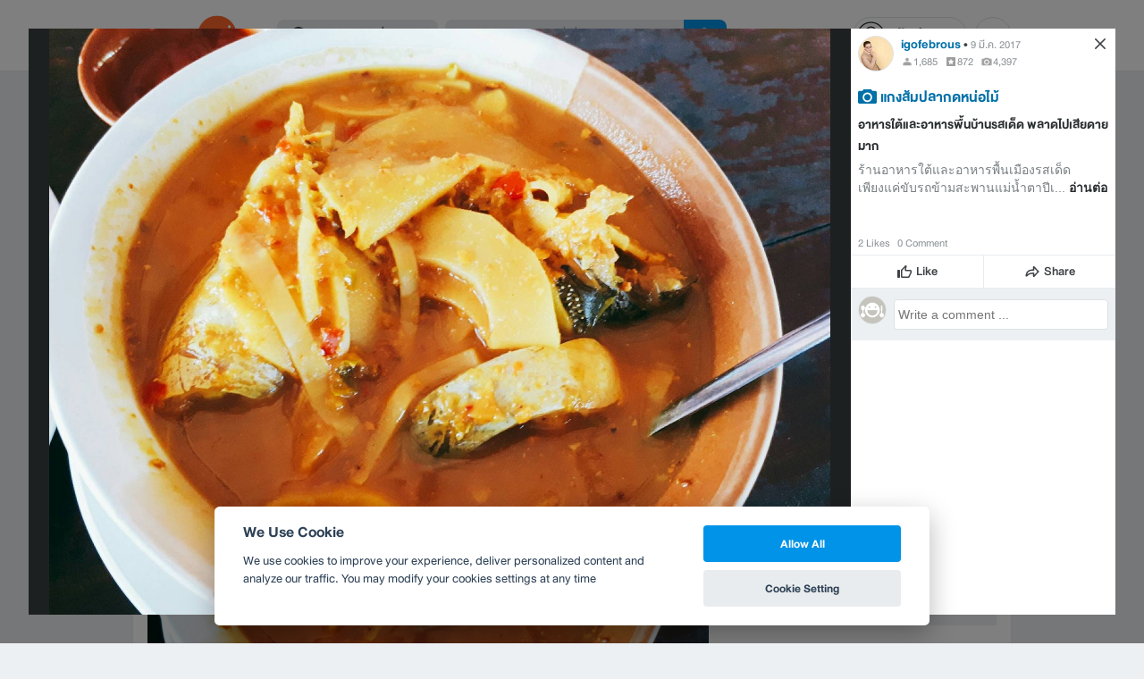

--- FILE ---
content_type: text/html; charset=utf-8
request_url: https://www.google.com/recaptcha/api2/aframe
body_size: 154
content:
<!DOCTYPE HTML><html><head><meta http-equiv="content-type" content="text/html; charset=UTF-8"></head><body><script nonce="BLTySWWE_VbmZwWNr_5Q-Q">/** Anti-fraud and anti-abuse applications only. See google.com/recaptcha */ try{var clients={'sodar':'https://pagead2.googlesyndication.com/pagead/sodar?'};window.addEventListener("message",function(a){try{if(a.source===window.parent){var b=JSON.parse(a.data);var c=clients[b['id']];if(c){var d=document.createElement('img');d.src=c+b['params']+'&rc='+(localStorage.getItem("rc::a")?sessionStorage.getItem("rc::b"):"");window.document.body.appendChild(d);sessionStorage.setItem("rc::e",parseInt(sessionStorage.getItem("rc::e")||0)+1);localStorage.setItem("rc::h",'1769602308268');}}}catch(b){}});window.parent.postMessage("_grecaptcha_ready", "*");}catch(b){}</script></body></html>

--- FILE ---
content_type: application/javascript; charset=utf-8
request_url: https://fundingchoicesmessages.google.com/f/AGSKWxVEQjXkFzhAkemir5c9ST1MpvSAqH90BVDuqe2AxT9SfisJ6ZtdqU02dxNrSu_2taWQ4QesqV9PF26LoUgSuFBTFAYP-gbaFm4UCK8UkZfPwG0cfx1jh0O0omkFq_P6fA3cjxtsgBYYg-afciUoo1wg6cwGWrjRKIpJCqwjdjgi66edLoCyBIJ3--eo/_/admarubanners./ads/box300.&bannerid=_mainad./adsrotateheader.
body_size: -1285
content:
window['e3d4780c-ff0a-4912-9370-163088e537cf'] = true;